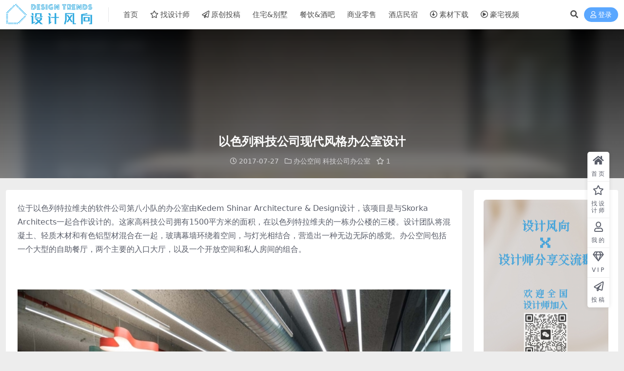

--- FILE ---
content_type: text/html; charset=UTF-8
request_url: https://loftcn.com/archives/40917.html
body_size: 9158
content:
<!DOCTYPE html>
<html lang="zh-Hans" data-bs-theme="light">
<head>
	<meta http-equiv="Content-Type" content="text/html; charset=UTF-8">
	<meta name="viewport" content="width=device-width, initial-scale=1">
	<link rel="profile" href="https://gmpg.org/xfn/11">
	<title>以色列科技公司现代风格办公室设计设计风向</title>
<meta name='robots' content='max-image-preview:large' />
	<style>img:is([sizes="auto" i], [sizes^="auto," i]) { contain-intrinsic-size: 3000px 1500px }</style>
	<meta name="keywords" content="办公空间,国外办公室设计,现代风格办公室设计,科技公司办公室设计,办公空间,科技公司办公室,">
<meta name="description" content="位于以色列特拉维夫的软件公司第八小队的办公室由Kedem Shinar Architecture &#038; Design设计，该项目是与Skorka Architects一起合作设计的。这家高科技公司拥有1500平方米的面积，在以色列特">
<link rel='stylesheet' id='csf-fa5-css' href='//unpkg.com/@fortawesome/fontawesome-free@5.15.4/css/all.min.css?ver=5.15.4' media='all' />
<link rel='stylesheet' id='csf-fa5-v4-shims-css' href='//unpkg.com/@fortawesome/fontawesome-free@5.15.4/css/v4-shims.min.css?ver=5.15.4' media='all' />
<link rel='stylesheet' id='main-css' href='https://loftcn.com/wp-content/themes/ripro-v2/assets/css/main.min.css?ver=9.0' media='all' />
<script src="//unpkg.com/jquery@3.6.4/dist/jquery.min.js?ver=3.6.0" id="jquery-js"></script>
<link rel="canonical" href="https://loftcn.com/archives/40917.html" />
<link rel='shortlink' href='https://loftcn.com/?p=40917' />
<style type="text/css">
@media (min-width: 1200px){ .container-xl, .container-lg, .container-md, .container-sm, .container { max-width: 1550px; } }
</style><style type="text/css">.heading{width:10L币;}.heading{width:0.N折;}.heading{width:0个;}</style><link rel="icon" href="https://loftcn.com/wp-content/uploads/2022/01/1643126199-9b335a988e992be.png" sizes="32x32" />
<link rel="icon" href="https://loftcn.com/wp-content/uploads/2022/01/1643126199-9b335a988e992be.png" sizes="192x192" />
<link rel="apple-touch-icon" href="https://loftcn.com/wp-content/uploads/2022/01/1643126199-9b335a988e992be.png" />
<meta name="msapplication-TileImage" content="https://loftcn.com/wp-content/uploads/2022/01/1643126199-9b335a988e992be.png" />
</head>

<body class="post-template-default single single-post postid-40917 single-format-standard">


<header class="site-header">

    <div class="container"> <!-- container-fluid px-lg-5 -->
	    <div class="navbar">
	      <!-- logo -->
	      <div class="logo-wrapper">
<a rel="nofollow noopener noreferrer" href="https://loftcn.com/"><img class="logo regular" data-light="http://loftcn.com/wp-content/uploads/2025/05/LOGO-0928-03.png-2025.png" data-dark="" src="http://loftcn.com/wp-content/uploads/2025/05/LOGO-0928-03.png-2025.png" alt="设计风向"></a></div>

	      <div class="sep"></div>
	      
	      <nav class="main-menu d-none d-lg-block">
	        <ul id="header-navbar" class="nav-list"><li class="menu-item"><a href="http://loftcn.com/">首页</a></li>
<li class="menu-item"><a target="_blank" href="http://loftcnform.mikecrm.com/odczmrf"><i class="far fa-star me-1"></i>找设计师</a></li>
<li class="menu-item"><a target="_blank" href="https://loftcn.com/press"><i class="far fa-paper-plane me-1"></i>原创投稿</a></li>
<li class="menu-item"><a target="_blank" href="https://loftcn.com/archives/category/interior">住宅&#038;别墅</a></li>
<li class="menu-item"><a target="_blank" href="https://loftcn.com/archives/category/dining">餐饮&#038;酒吧</a></li>
<li class="menu-item"><a target="_blank" href="https://loftcn.com/archives/category/business">商业零售</a></li>
<li class="menu-item"><a target="_blank" href="https://loftcn.com/archives/category/design-hotel">酒店民宿</a></li>
<li class="menu-item"><a target="_blank" rel="httpsloftcncomarchivescategorydownload" href="https://loftcn.com/archives/category/download"><i class="far fa-arrow-alt-circle-down me-1"></i>素材下载</a></li>
<li class="menu-item"><a target="_blank" href="https://loftcn.com/archives/206756.html"><i class="far fa-play-circle me-1"></i>豪宅视频</a></li>
</ul>	      </nav>
	      
	      <div class="actions">
	        


	<span class="action-btn toggle-search" rel="nofollow noopener noreferrer" title="站内搜索"><i class="fas fa-search"></i></span>




	<a class="action-btn login-btn btn-sm btn" rel="nofollow noopener noreferrer" href="https://loftcn.com/login?redirect_to=https%3A%2F%2Floftcn.com%2Farchives%2F40917.html"><i class="far fa-user me-1"></i>登录</a>


	        <div class="burger d-flex d-lg-none"><i class="fas fa-bars"></i></div>
	      </div>

	      	      <div class="navbar-search">
<div class="search-form">
    <form method="get" action="https://loftcn.com/">
        
        <div class="search-fields">
          <input type="text" class="" placeholder="输入关键词 回车..." autocomplete="off" value="" name="s" required="required">
          <button title="点击搜索" type="submit"><i class="fas fa-search"></i></button>
      </div>
  </form>
</div>
</div>
		  	      
	    </div>
    </div>

</header>

<div class="header-gap"></div>


<!-- **************** MAIN CONTENT START **************** -->
<main>
	


<div class="archive-hero post-hero text-center">
    <div class="archive-hero-bg lazy" data-bg="https://loftcn.com/wp-content/uploads/2017/07/20170726_115435_016-150x150.jpg"></div>
    <div class="container py-3 py-md-4">
    	<div class="article-header mb-0">
			<h1 class="post-title mb-2 mb-lg-3">以色列科技公司现代风格办公室设计</h1>			<div class="article-meta">
					<span class="meta-date"><i class="far fa-clock me-1"></i>2017-07-27</span>

	<span class="meta-cat-dot"><i class="far fa-folder me-1"></i><a href="https://loftcn.com/archives/category/office">办公空间</a> <a href="https://loftcn.com/archives/category/office/technology-company-office">科技公司办公室</a></span>

	<span class="meta-fav d-none d-md-inline-block"><i class="far fa-star me-1"></i>1</span>





	<span class="meta-edit"></span></span>
			</div>
		</div>
    </div>
</div>

<div class="container mt-2 mt-sm-4">
	<div class="row g-2 g-md-3 g-lg-4">

		<div class="content-wrapper col-md-12 col-lg-9" data-sticky-content>
			<div class="card">

				
				
				
				
<article class="post-content post-40917 post type-post status-publish format-standard has-post-thumbnail hentry category-office category-technology-company-office tag-949 tag-405 tag-303 tag-701" >
	<p>位于以色列特拉维夫的软件公司第八小队的办公室由Kedem Shinar Architecture &#038; Design设计，该项目<span id="more-40917"></span>是与Skorka Architects一起合作设计的。这家高科技公司拥有1500平方米的面积，在以色列特拉维夫的一栋办公楼的三楼。设计团队将混凝土、轻质木材和有色铝型材混合在一起，玻璃幕墙环绕着空间，与灯光相结合，营造出一种无边无际的感觉。办公空间包括一个大型的自助餐厅，两个主要的入口大厅，以及一个开放空间和私人房间的组合。</p>
<p>&nbsp;</p>
<p><a rel=""><img decoding="async" src="https://loftcn.com/wp-content/uploads/2017/07/20170726_115435_000.jpg" alt="办公空间，国外办公室设计，办公室设计，现代风格办公室" width="100%" /></a></p>
<p><a rel=""><img decoding="async" src="https://loftcn.com/wp-content/uploads/2017/07/20170726_115435_001.jpg" alt="办公空间，国外办公室设计，办公室设计，现代风格办公室" width="100%" /></a></p>
<p><a rel=""><img decoding="async" src="https://loftcn.com/wp-content/uploads/2017/07/20170726_115435_002.jpg" alt="办公空间，国外办公室设计，办公室设计，现代风格办公室" width="100%" /></a></p>
<p><a rel=""><img decoding="async" src="https://loftcn.com/wp-content/uploads/2017/07/20170726_115435_003.jpg" alt="办公空间，国外办公室设计，办公室设计，现代风格办公室" width="100%" /></a></p>
<p><a rel=""><img decoding="async" src="https://loftcn.com/wp-content/uploads/2017/07/20170726_115435_004.jpg" alt="办公空间，国外办公室设计，办公室设计，现代风格办公室" width="100%" /></a></p>
<p><a rel=""><img decoding="async" src="https://loftcn.com/wp-content/uploads/2017/07/20170726_115435_005.jpg" alt="办公空间，国外办公室设计，办公室设计，现代风格办公室" width="100%" /></a></p>
<p><a rel=""><img decoding="async" src="https://loftcn.com/wp-content/uploads/2017/07/20170726_115435_006.jpg" alt="办公空间，国外办公室设计，办公室设计，现代风格办公室" width="100%" /></a></p>
<p><a rel=""><img decoding="async" src="https://loftcn.com/wp-content/uploads/2017/07/20170726_115435_007.jpg" alt="办公空间，国外办公室设计，办公室设计，现代风格办公室" width="100%" /></a></p>
<p><a rel=""><img decoding="async" src="https://loftcn.com/wp-content/uploads/2017/07/20170726_115435_008.jpg" alt="办公空间，国外办公室设计，办公室设计，现代风格办公室" width="100%" /></a></p>
<p><a rel=""><img decoding="async" src="https://loftcn.com/wp-content/uploads/2017/07/20170726_115435_009.jpg" alt="办公空间，国外办公室设计，办公室设计，现代风格办公室" width="100%" /></a></p>
<p><a rel=""><img decoding="async" src="https://loftcn.com/wp-content/uploads/2017/07/20170726_115435_010.jpg" alt="办公空间，国外办公室设计，办公室设计，现代风格办公室" width="100%" /></a></p>
<p><a rel=""><img decoding="async" src="https://loftcn.com/wp-content/uploads/2017/07/20170726_115435_011.jpg" alt="办公空间，国外办公室设计，办公室设计，现代风格办公室" width="100%" /></a></p>
<p><a rel=""><img decoding="async" src="https://loftcn.com/wp-content/uploads/2017/07/20170726_115435_012.jpg" alt="办公空间，国外办公室设计，办公室设计，现代风格办公室" width="100%" /></a></p>
<p><a rel=""><img decoding="async" src="https://loftcn.com/wp-content/uploads/2017/07/20170726_115435_013.jpg" alt="办公空间，国外办公室设计，办公室设计，现代风格办公室" width="100%" /></a></p>
<p><a rel=""><img decoding="async" src="https://loftcn.com/wp-content/uploads/2017/07/20170726_115435_014.jpg" alt="办公空间，国外办公室设计，办公室设计，现代风格办公室" width="100%" /></a></p>
<p><a rel=""><img decoding="async" src="https://loftcn.com/wp-content/uploads/2017/07/20170726_115435_015.jpg" alt="办公空间，国外办公室设计，办公室设计，现代风格办公室" width="100%" /></a></p>
<p><a rel=""><img decoding="async" src="https://loftcn.com/wp-content/uploads/2017/07/20170726_115435_016.jpg" alt="办公空间，国外办公室设计，办公室设计，现代风格办公室" width="100%" /></a></p>
<p><a rel=""><img decoding="async" src="https://loftcn.com/wp-content/uploads/2017/07/20170726_115435_017.jpg" alt="办公空间，国外办公室设计，办公室设计，现代风格办公室" width="100%" /></a></p>
<p><a rel=""><img decoding="async" src="https://loftcn.com/wp-content/uploads/2017/07/20170726_115435_018.jpg" alt="办公空间，国外办公室设计，办公室设计，现代风格办公室" width="100%" /></a></p>
<p>Photos © Peled Studios</p>
	
	
	

	
	
	
	
	
	  <span style="color: #03a9f4; font-size: 13pt; font-weight: 500; font-family: 微软雅黑;"><span style="text-decoration: underline;">相关文章推荐</span></span>
	
	
				<h5 style="margin-top: 10px; margin-left:20px; ></h5>
						   
						   
<ul class="related_posts">
		<li><a rel="bookmark" href="https://loftcn.com/archives/340018.html" title="c.dd 有限無界 | 合和建筑五金·大湾区战略集采中心" target="_blank">c.dd 有限無界 | 合和建筑五金·大湾区战略集采中心</a></li>
			<li><a rel="bookmark" href="https://loftcn.com/archives/324898.html" title="木马人空间设计｜广州D&#038;B OFFICE-办公空间的趣味性与美学张力" target="_blank">木马人空间设计｜广州D&#038;B OFFICE-办公空间的趣味性与美学张力</a></li>
			<li><a rel="bookmark" href="https://loftcn.com/archives/323839.html" title="迈朔建筑设计｜深圳环球音乐办公室" target="_blank">迈朔建筑设计｜深圳环球音乐办公室</a></li>
			<li><a rel="bookmark" href="https://loftcn.com/archives/318945.html" title="时象空间设计 | 上海福贝总部大楼" target="_blank">时象空间设计 | 上海福贝总部大楼</a></li>
			<li><a rel="bookmark" href="https://loftcn.com/archives/318166.html" title="时象空间设计 | 岳阳兴长石化研发中心" target="_blank">时象空间设计 | 岳阳兴长石化研发中心</a></li>
			<li><a rel="bookmark" href="https://loftcn.com/archives/315199.html" title="时象空间设计 | 上海南芯科技办公室" target="_blank">时象空间设计 | 上海南芯科技办公室</a></li>
			<li><a rel="bookmark" href="https://loftcn.com/archives/314715.html" title="春和水象室内设计 | 杭州兔头妈妈办公总部" target="_blank">春和水象室内设计 | 杭州兔头妈妈办公总部</a></li>
			<li><a rel="bookmark" href="https://loftcn.com/archives/310383.html" title="AUTORI | 塞尔维亚建筑事务所AUTORI自用办公室" target="_blank">AUTORI | 塞尔维亚建筑事务所AUTORI自用办公室</a></li>
			<li><a rel="bookmark" href="https://loftcn.com/archives/310169.html" title="balbek Bureau | 瑞士苏黎世电影制作公司Dynamic Frame总部办公室" target="_blank">balbek Bureau | 瑞士苏黎世电影制作公司Dynamic Frame总部办公室</a></li>
			<li><a rel="bookmark" href="https://loftcn.com/archives/309065.html" title="c.dd 有限無界 | 活力旅行社·珠海总部" target="_blank">c.dd 有限無界 | 活力旅行社·珠海总部</a></li>
			<li><a rel="bookmark" href="https://loftcn.com/archives/307238.html" title="超级理想建筑工作室 | 上海，银行仓库爆改办公空间" target="_blank">超级理想建筑工作室 | 上海，银行仓库爆改办公空间</a></li>
			<li><a rel="bookmark" href="https://loftcn.com/archives/306868.html" title="线恩建筑 | 线恩建筑上海工作室" target="_blank">线恩建筑 | 线恩建筑上海工作室</a></li>
	</ul>
			
<br>
<br>
																											 <br>

																											 <div class="entry-copyright">
	<i class="fas fa-info-circle me-1"></i>声明：本站所有文章，如无特殊说明或标注，均为本站原创发布。任何个人或组织，在未征得本站同意时，禁止复制、盗用、采集、发布本站内容到任何网站、书籍等各类媒体平台。如若本站内容侵犯了原著者的合法权益，可联系我们进行处理。</div>																											 
</article>
																								 
																											 



<div class="entry-tags">
	<i class="fas fa-tags me-1"></i>
			<a href="https://loftcn.com/archives/tag/%e5%8a%9e%e5%85%ac%e7%a9%ba%e9%97%b4" rel="tag">办公空间</a>
			<a href="https://loftcn.com/archives/tag/%e5%9b%bd%e5%a4%96%e5%8a%9e%e5%85%ac%e5%ae%a4%e8%ae%be%e8%ae%a1" rel="tag">国外办公室设计</a>
			<a href="https://loftcn.com/archives/tag/%e7%8e%b0%e4%bb%a3%e9%a3%8e%e6%a0%bc%e5%8a%9e%e5%85%ac%e5%ae%a4%e8%ae%be%e8%ae%a1" rel="tag">现代风格办公室设计</a>
			<a href="https://loftcn.com/archives/tag/%e7%a7%91%e6%8a%80%e5%85%ac%e5%8f%b8%e5%8a%9e%e5%85%ac%e5%ae%a4%e8%ae%be%e8%ae%a1" rel="tag">科技公司办公室设计</a>
	</div>

<div class="entry-social">

	<div class="row mt-2 mt-lg-3">
		
		<div class="col">
						<a class="share-author" href="https://loftcn.com/archives/author/625c2959be2c3248">
				<div class="avatar me-1"><img class="avatar-img rounded-circle border border-white border-3 shadow" src="//loftcn.com/wp-content/themes/ripro-v2/assets/img/avatar.png" alt="">
				</div>JANE            </a>
            		</div>

		<div class="col-auto">
			
						<a class="btn btn-sm btn-info-soft post-share-btn" href="javascript:void(0);"><i class="fas fa-share-alt me-1"></i>分享</a>
			
						<a class="btn btn-sm btn-success-soft post-fav-btn" href="javascript:void(0);" data-is="1"><i class="far fa-star me-1"></i></i>收藏</a>
			
						<a class="btn btn-sm btn-danger-soft post-like-btn" href="javascript:void(0);" data-text="已点赞"><i class="far fa-heart me-1"></i>点赞(<span class="count">0</span>)</a>
			
		</div>
	</div>

</div>
			</div>
			
			

<div class="entry-navigation">
    <div class="row g-3">
                <div class="col-lg-6 col-12">
            <a class="entry-page-prev" href="https://loftcn.com/archives/40881.html" title="日本东京两位作家私宅之狭窄空间里的四层绿意住宅设计">
                <div class="entry-page-icon"><i class="fas fa-arrow-left"></i></div>
                <div class="entry-page-info">
                    <span class="d-block rnav">上一篇</span>
                    <div class="title">日本东京两位作家私宅之狭窄空间里的四层绿意住宅设计</div>
                </div>
            </a>
        </div>
                        <div class="col-lg-6 col-12">
            <a class="entry-page-next" href="https://loftcn.com/archives/40957.html" title="巴西利亚地下家具展厅复合空间设计">
                <div class="entry-page-info">
                    <span class="d-block rnav">下一篇</span>
                    <div class="title">巴西利亚地下家具展厅复合空间设计</div>
                </div>
                <div class="entry-page-icon"><i class="fas fa-arrow-right"></i></div>
            </a>
        </div>
            </div>
</div>			
			
			
		</div>

		<div class="sidebar-wrapper col-md-12 col-lg-3 h-100" data-sticky>
			<div class="sidebar">
				<div id="text-23" class="widget widget_text">			<div class="textwidget"><p><a href="https://loftcn.com" target="_blank" rel="noopener"><img decoding="async" class="alignnone size-full wp-image-192577" src="https://loftcn.com/wp-content/uploads/2025/06/1_20241203101618341-1.jpg" alt="" width="3114" /></a></p>
<p><a href="https://loftcn.com/press" target="_blank" rel="noopener"><img decoding="async" class="alignnone size-full wp-image-192577" src="https://loftcn.com/wp-content/uploads/2022/01/1643122088-81fbae864bfebee.png" alt="" width="3114" /></a></p>
<p><a title="" href="https://loftcn.com/ops" target="_blank" rel="noopener" data-toggle="tooltip" data-placement="top" data-original-title="OPS观致设计"><img decoding="async" class="alignnone size-full wp-image-192577" src="https://loftcn.com/wp-content/uploads/2024/12/1202RoundCorner.png" alt="" /></a></p>
<p><a title="" href="https://loftcn.com/shi-jue-interior-design" target="_blank" rel="noopener" data-toggle="tooltip" data-placement="top" data-original-title="示觉设计"><img decoding="async" class="alignnone size-full wp-image-192577" src="https://loftcn.com/wp-content/uploads/2024/12/1202-RoundCorner.png" alt="" /></a></p>
<p><a title="" href="https://loftcn.com/sun-concepts-office" target="_blank" rel="noopener" data-toggle="tooltip" data-placement="top" data-original-title="上术设计事务所"><img decoding="async" class="alignnone size-full wp-image-192577" src="https://loftcn.com/wp-content/uploads/2024/12/1203RoundCorner.png" alt="" /></a></p>
<p>&nbsp;</p>
<p><span style="font-family: 微软雅黑; font-size: 13pt;"><a style="color: #ff502c; border-bottom: 1px dashed #ff502c;" href="https://loftcn.com/press" target="_blank" rel="noopener">加入推广展示&#8230;</a></span></p>
</div>
		</div><div id="text-36" class="widget widget_text">			<div class="textwidget"><p><span style="color: #0a3763;"><strong><span style="font-family: 微软雅黑; font-size: 13pt;">设计风向媒体矩阵的服务内容</span></strong></span><br />
<span style="font-family: 微软雅黑;"><strong><span style="color: #2da9df;">设计风向官网+公众号</span></strong></span><br />
<span style="font-family: 微软雅黑;"><strong><span style="color: #2da9df;">环球商业设计公众号</span></strong></span></p>
<h5></h5>
<div class="erw" style="border-top-width: 1px; border-top-style: dashed; border-top-color: #2da9df; width: 295px;">
<h5></h5>
<p><span style="color: #0a3763;"><strong><span style="font-size: 13pt; font-family: 微软雅黑;">业主/材料商/品牌营销公司</span></strong></span><br />
<span style="color: #2da9df; font-family: 微软雅黑;">1、找到合适的设计公司</span><br />
<span style="color: #2da9df; font-family: 微软雅黑;">2、收藏、下载全球优秀设计案例、参考细节图</span><br />
<span style="color: #2da9df; font-family: 微软雅黑;">3、了解设计公司过往项目案例</span><br />
<span style="color: #2da9df; font-family: 微软雅黑;">4、找到合适的设计公司推荐新产品、新材料</span><br />
<span style="color: #2da9df; font-family: 微软雅黑;">5、找到设计公司进行品牌优化、品牌包装服务</span></p>
<div class="erw" style="border-top-width: 1px; border-top-style: dashed; border-top-color: #2da9df; width: 295px;"></div>
</div>
<p>&nbsp;</p>
<h5></h5>
<p><span style="color: #0a3763;"><strong><span style="font-size: 13pt; font-family: 微软雅黑;">设计公司/独立设计师/深化工作室</span></strong></span><br />
<span style="color: #2da9df; font-family: 微软雅黑;">1、通过业主项目委托找到合适的项目做设计</span><br />
<span style="color: #2da9df; font-family: 微软雅黑;">2、免费发布项目案例</span><br />
<span style="color: #2da9df; font-family: 微软雅黑;">3、网站+公众号矩阵推广项目案例</span><br />
<span style="color: #2da9df; font-family: 微软雅黑;">4、找到合适的设计公司配合项目深化落地</span><br />
<span style="color: #2da9df; font-family: 微软雅黑;">5、下载严选优质设计资源</span></p>
<h5></h5>
</div>
		</div>			</div>
		</div>

	</div>
</div>
</main>
<!-- **************** MAIN CONTENT END **************** -->

<!-- =======================
Footer START -->
<footer class="site-footer py-md-4-1 py-2 mt-2 mt-md-4">
	<div class="container">

		

<div class="row d-none d-lg-flex mb-3">
  <div class="col-md-4">
    <div class="logo-wrapper">
          </div>
    <div class="logo-wrapper">
<a rel="nofollow noopener noreferrer" href="https://loftcn.com/"><img class="logo regular" data-light="http://loftcn.com/wp-content/uploads/2025/05/LOGO-0928-03.png-2025.png" data-dark="" src="http://loftcn.com/wp-content/uploads/2025/05/LOGO-0928-03.png-2025.png" alt="设计风向"></a></div>
    <p class="small mb-0"><br>
<p style="margin-left:-30px;">
<a href="https://loftcn.com/contact-us" target="_blank" rel="noopener"><img class="alignnone size-full wp-image-328995" src="http://loftcn.com/wp-content/uploads/2025/06/DM_202506040921.png" alt="" width="235" /></a></p></p>
  </div>

  <div class="col-md-2">
    <h4 class="widget-title">快速导航</h4>
    <ul class="list-unstyled widget-links">
      <li><a href="https://loftcn.com/user">个人中心</a></li><li><a href="https://loftcn.com/tags">标签云</a></li><li><a href="https://loftcn.com/links">网址导航</a></li><li><a href="https://loftcn.com/press">原创投稿</a></li>    </ul>
  </div>

  <div class="col-md-2">
    <h4 class="widget-title">关于本站</h4>
    <ul class="list-unstyled widget-links">
      <li><a href="https://loftcn.com/vip-prices">VIP介绍</a></li><li><a href="https://loftcn.com/contact-us">客服咨询</a></li><li><a href="https://loftcn.com/contact-us">联系我们</a></li><li><a href="https://loftcn.com/contact-us">设计公司合作</a></li><li><a href="https://loftcn.com/contact-us">供应商合作</a></li>    </ul>
  </div>

  <div class="col-md-4">
    <h4 class="widget-title">联系我们</h4>
    <div class=""><img width="360" height="" src="http://loftcn.com/wp-content/uploads/2025/05/77e-2048x777-21-11.png" style="float: left;" title="二维码"></div>
  </div>
</div>


		<div class="text-center small w-100">
			<div><BR>

<BR>
<p style="text-align: center; word-spacing: 5px;">	
<a title="" href="https://loftcn.com/?cat=&s=%E5%BD%BC%E5%BE%97%C2%B7%E5%8D%92%E5%A7%86%E6%89%98" target="_blank" rel="noopener" data-toggle="tooltip" data-placement="top" data-original-title="彼得·卒姆托 Peter Zumthor">彼得·卒姆托 </a>

<a title="" href="https://loftcn.com/?cat=&s=%E5%8D%A1%E6%B4%9B%C2%B7%E6%96%AF%E5%8D%A1%E5%B8%95" target="_blank" rel="noopener" data-toggle="tooltip" data-placement="top" data-original-title="卡洛·斯卡帕 Carlo Scarpa">卡洛·斯卡帕</a>

<a title="" href="https://loftcn.com/?cat=&s=%E5%AE%89%E8%97%A4%E5%BF%A0%E9%9B%84" target="_blank" rel="noopener" data-toggle="tooltip" data-placement="top" data-original-title="安藤忠雄 Tadao Ando">安藤忠雄</a>

<a title="" href="https://loftcn.com/archives/tag/%e5%a6%82%e6%81%a9" target="_blank" rel="noopener" data-toggle="tooltip" data-placement="top" data-original-title="neri&hu 如恩设计研究室">NeriHu如恩</a>


<a title="" href="https://loftcn.com/?cat=&s=%E9%9B%85%E5%B8%83" target="_blank" rel="noopener" data-toggle="tooltip" data-placement="top" data-original-title="雅布&普歇尔伯格 Yabu+Pushelberg">雅布YABU</a>

<a title="" href="https://loftcn.com/?cat=&s=%E8%BF%91%E5%A2%83%E5%88%B6%E4%BD%9C" target="_blank" rel="noopener" data-toggle="tooltip" data-placement="top" data-original-title="近境制作 唐忠汉">唐忠汉</a>

<a title="" href="https://loftcn.com/archives/tag/norm-architects" target="_blank" rel="noopener" data-toggle="tooltip" data-placement="top" data-original-title="Norm Architects">NormArchitects</a>

<a title="" href="https://loftcn.com/archives/tag/saota" target="_blank" rel="noopener" data-toggle="tooltip" data-placement="top" data-original-title="豪宅 SAOTA">SAOTA</a>

</p>

<p style="text-align: center; word-spacing: 5px;">	

<a title="" href="https://loftcn.com/archives/212816.html" target="_blank" rel="noopener" data-toggle="tooltip" data-placement="top" data-original-title="阿尔瓦罗·西扎 Alvaro Siza">阿尔瓦罗·西扎</a>

<a title="" href="https://loftcn.com/?cat=&s=%E9%87%8C%E5%8D%A1%E5%A4%9A%C2%B7%E6%B3%A2%E8%8F%B2" target="_blank" rel="noopener" data-toggle="tooltip" data-placement="top" data-original-title="里卡多·波菲 Ricardo Bofill">里卡多·波菲</a>

<a title="" href="https://loftcn.com/archives/203437.html" target="_blank" rel="noopener" data-toggle="tooltip" data-placement="top" data-original-title="小川晋一 Shinichi Ogawa & Associates">小川晋一</a>

<a title="" href="https://loftcn.com/?cat=&s=%E7%90%9A%E5%AE%BE" target="_blank" rel="noopener" data-toggle="tooltip" data-placement="top" data-original-title="水平线·琚宾">琚宾</a>


<a title="" href="https://loftcn.com/archives/247173.html" target="_blank" rel="noopener" data-toggle="tooltip" data-placement="top" data-original-title="贾雅Jaya Ibrahim">Jaya贾雅</a>

<a title="" href="https://loftcn.com/?cat=&s=ccd" target="_blank" rel="noopener" data-toggle="tooltip" data-placement="top" data-original-title="郑中·CCD">郑中CCD</a>

<a title="" href="https://loftcn.com/archives/211464.html" target="_blank" rel="noopener" data-toggle="tooltip" data-placement="top" data-original-title="李玮珉">LWM李玮珉</a>

<a title="" href="https://loftcn.com/archives/217658.html" target="_blank" rel="noopener" data-toggle="tooltip" data-placement="top" data-original-title="TonyChi季裕棠">TonyChi季裕棠</a>
</p>

<BR>

	<p style="text-align: center; word-spacing: 10px;">	
				

<a style="color: #999999; transition: all 0.3s ease 0s; font-size: 12px;font-weight: 700;" href="https://loftcn.com/" target="_blank" rel="noopener"><span style="vertical-align: inherit;"><span style="vertical-align: inherit;">首页</span></span></a>


<a style="color: #999999; transition: all 0.3s ease 0s; font-size: 12px; font-weight: 700;" href="https://loftcn.com/archives/category/interior" target="_blank" rel="noopener"><span style="vertical-align: inherit;">住宅&别墅</span></span></a>

<a style="color: #999999; transition: all 0.3s ease 0s; font-size: 12px;font-weight: 700;" href="https://loftcn.com/archives/category/dining" target="_blank" rel="noopener"><span style="vertical-align: inherit;"><span style="vertical-align: inherit;">餐饮&酒吧</span></span></a>

<a style="color: #999999; transition: all 0.3s ease 0s; font-size: 12px;font-weight: 700;" href="https://loftcn.com/archives/category/business" target="_blank" rel="noopener"><span style="vertical-align: inherit;"><span style="vertical-align: inherit;">商业零售</span></span></a>

<a style="color: #999999; transition: all 0.3s ease 0s; font-size: 12px;font-weight: 700;" href="https://loftcn.com/archives/category/design-hotel" target="_blank" rel="noopener"><span style="vertical-align: inherit;"><span style="vertical-align: inherit;">酒店民宿</span></span></a>


<a style="color: #999999; transition: all 0.3s ease 0s; font-size: 12px;font-weight: 700;" href="https://loftcn.com/archives/category/download" target="_blank" rel="noopener"><span style="vertical-align: inherit;"><span style="vertical-align: inherit;">素材下载</span></span></span></a>

<a style="color: #999999; transition: all 0.3s ease 0s; font-size: 12px;font-weight: 700;" href="https://loftcn.com/archives/206756.html" target="_blank" rel="noopener"><span style="vertical-align: inherit;"><span style="vertical-align: inherit;">顶级豪宅别墅视频</span></span></a>

<a style="color: #999999; transition: all 0.3s ease 0s; font-size: 12px;font-weight: 700;" href="https://loftcn.com/" target="_blank" rel="noopener"><span style="vertical-align: inherit;"><span style="vertical-align: inherit;">设计师导航</span></span></a>

<a style="color: #999999; transition: all 0.3s ease 0s; font-size: 12px;font-weight: 700;" href="https://loftcn.com/press" target="_blank" rel="noopener"><span style="vertical-align: inherit;"><span style="vertical-align: inherit;">原创项目投稿</span></span></a>
	</div>
		 </p></div>
			<div class=""><p style="text-align: center;"><span style="color: #999999; font-size: 12px;">全国服务电话：132-6669-5607</span>
<span style="color: #999999;font-size: 12px;"> ©所有照片、效果图、平面图等设计图或演示文件版权归属原设计公司或摄影师所有</span>
<BR>
<span style="color: #999999;font-size: 12px;">设计风向 © 2012–2025 . 版权所有.投稿：a@loftcn.com.</span> <a style="color: #999999; transition: all 0.3s ease 0s; font-size: 12px;" href="https://beian.miit.gov.cn/" target="_blank" rel="noopener"><span style="vertical-align: inherit;"><span style="vertical-align: inherit;">粤ICP备2022006835号</span></span></a></p>

</div>
		</div>

		
		
	</div>
</footer>
<!-- =======================
Footer END -->


<!-- Back to top rollbar-->
	<div class="rollbar">
		<ul class="actions">
			<li><a target="_blank" href="https://loftcn.com/" rel="nofollow noopener noreferrer"><i class="fas fa-home"></i><span>首页</span></a></li><li><a target="_blank" href="http://loftcnform.mikecrm.com/odczmrf" rel="nofollow noopener noreferrer"><i class="far fa-star"></i><span>找设计师</span></a></li><li><a target="_blank" href="https://loftcn.com/user" rel="nofollow noopener noreferrer"><i class="far fa-user"></i><span>我的</span></a></li><li><a target="_blank" href="https://loftcn.com/vip-prices" rel="nofollow noopener noreferrer"><i class="fa fa-diamond"></i><span>VIP</span></a></li><li><a target="_blank" href="https://loftcn.com/press" rel="nofollow noopener noreferrer"><i class="far fa-paper-plane"></i><span>投稿</span></a></li>		</ul>
	</div>
<div class="back-top"><i class="fas fa-caret-up"></i></div>

<!-- m-navbar -->
	<div class="m-navbar">
		<ul>
			<li><a target="" href="https://loftcn.com" rel="nofollow noopener noreferrer"><i class="fas fa-home"></i><span>首页</span></a></li><li><a target="" href="https://loftcn.com/press" rel="nofollow noopener noreferrer"><i class="fas fa-layer-group"></i><span>投稿</span></a></li><li><a target="" href="https://loftcn.com/vip-prices" rel="nofollow noopener noreferrer"><i class="far fa-gem"></i><span>会员</span></a></li><li><a target="_blank" href="http://loftcnform.mikecrm.com/odczmrf" rel="nofollow noopener noreferrer"><i class="fas fa-user"></i><span>找设计师</span></a></li>		</ul>
	</div>

<!-- dimmer-->
<div class="dimmer"></div>

<div class="off-canvas">
  <div class="canvas-close"><i class="fas fa-times"></i></div>
  
  <!-- logo -->
  <div class="logo-wrapper">
<a rel="nofollow noopener noreferrer" href="https://loftcn.com/"><img class="logo regular" data-light="http://loftcn.com/wp-content/uploads/2025/05/LOGO-0928-03.png-2025.png" data-dark="" src="http://loftcn.com/wp-content/uploads/2025/05/LOGO-0928-03.png-2025.png" alt="设计风向"></a></div>

  
  <div class="mobile-menu d-block d-lg-none"></div>

</div>



<script src="//unpkg.com/@highlightjs/cdn-assets@11.7.0/highlight.min.js?ver=11.7.0" id="highlight-js"></script>
<script src="https://loftcn.com/wp-content/themes/ripro-v2/assets/js/vendor.min.js?ver=9.0" id="vendor-js"></script>
<script id="main-js-extra">
var zb = {"home_url":"https:\/\/loftcn.com","ajax_url":"https:\/\/loftcn.com\/wp-admin\/admin-ajax.php","theme_url":"https:\/\/loftcn.com\/wp-content\/themes\/ripro-v2","singular_id":"40917","post_content_nav":"1","site_popup_login":"1","site_notify_auto":"0","current_user_id":"0","ajax_nonce":"ae9b9e01be","gettext":{"__copypwd":"\u4e0b\u8f7d\u5730\u5740\u5df2\u590d\u5236\u526a\u8d34\u677f","__copybtn":"\u590d\u5236","__copy_succes":"\u590d\u5236\u6210\u529f","__comment_be":"\u63d0\u4ea4\u4e2d...","__comment_succes":"\u8bc4\u8bba\u6210\u529f","__comment_succes_n":"\u8bc4\u8bba\u6210\u529f\uff0c\u5373\u5c06\u5237\u65b0\u9875\u9762","__buy_be_n":"\u8bf7\u6c42\u652f\u4ed8\u4e2d\u00b7\u00b7\u00b7","__buy_no_n":"\u652f\u4ed8\u5df2\u53d6\u6d88","__is_delete_n":"\u786e\u5b9a\u5220\u9664\u6b64\u8bb0\u5f55\uff1f"}};
</script>
<script src="https://loftcn.com/wp-content/themes/ripro-v2/assets/js/main.min.js?ver=9.0" id="main-js"></script>

<!-- 自定义js代码 统计代码 -->
<script>
var _hmt = _hmt || [];
(function() {
  var hm = document.createElement("script");
  hm.src = "https://hm.baidu.com/hm.js?ed71143e8facee44e3a75f5d49d91f1f";
  var s = document.getElementsByTagName("script")[0]; 
  s.parentNode.insertBefore(hm, s);
})();
</script>
<!-- 自定义js代码 统计代码 END -->

</body>
</html>
